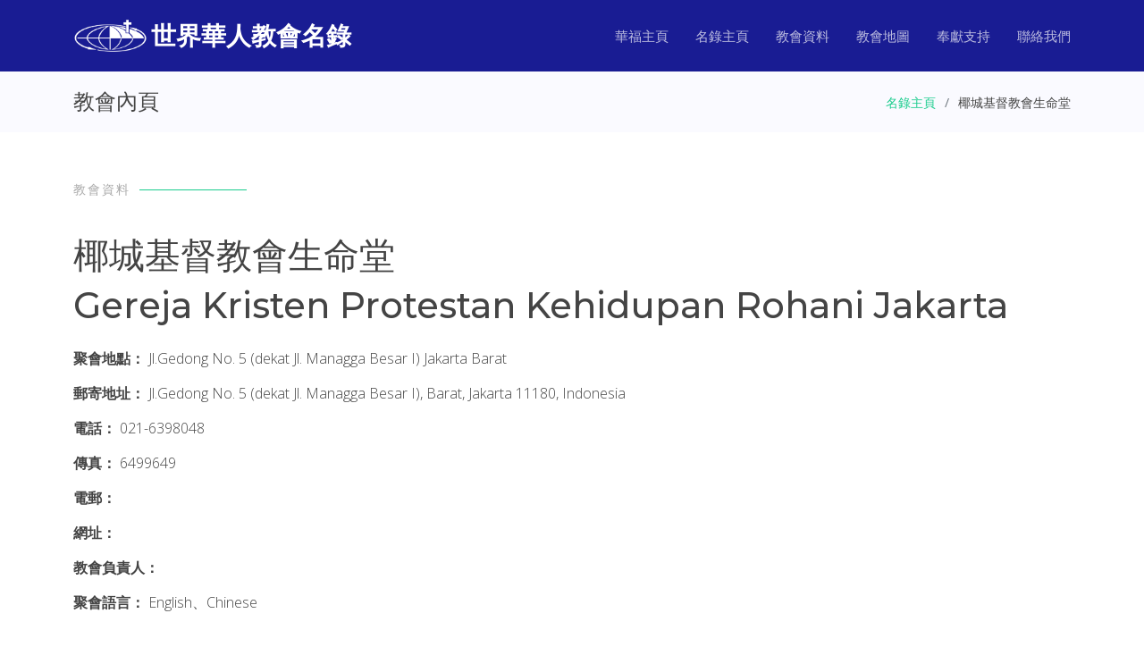

--- FILE ---
content_type: text/html; charset=UTF-8
request_url: https://church.cccowe.org/html/detail/detail_16406.html
body_size: 10398
content:
<!DOCTYPE html>
<html lang="zh_TW">
	<head>
		<meta http-equiv="Content-Type" content="text/html; charset=utf-8" />
		<meta content="width=device-width, initial-scale=1.0" name="viewport">
		<title>椰城基督教會生命堂 Gereja Kristen Protestan Kehidupan Rohani Jakarta</title> 
		<meta content="椰城基督教會生命堂 Gereja Kristen Protestan Kehidupan Rohani Jakarta - 世界華人教會名錄 by CCCOWE。世界華福中心為方便世界各地華人基督徒尋找合適的教會聚會而製作世界華人教會名錄，希望為弟兄姊妹提供協助。" name="description">
		<meta content="椰城基督教會生命堂, Gereja Kristen Protestan Kehidupan Rohani Jakarta, 世界華人教會名錄, 華人教會名錄, 教會名錄, 名錄, 華人教會, 教會" name="keywords">
		<link href="../../assets/img/favicon.png" rel="icon">
		<link href="../../assets/img/apple-touch-icon.png" rel="apple-touch-icon">
		<link href="https://fonts.googleapis.com/css?family=Open+Sans:300,300i,400,400i,600,600i,700,700i|Montserrat:300,300i,400,400i,500,500i,600,600i,700,700i|Poppins:300,300i,400,400i,500,500i,600,600i,700,700i" rel="stylesheet">
		<link href="../../assets/vendor/aos/aos.css" rel="stylesheet">
		<link href="../../assets/vendor/bootstrap/css/bootstrap.min.css" rel="stylesheet">
		<link href="../../assets/vendor/bootstrap-icons/bootstrap-icons.css" rel="stylesheet">
		<link href="../../assets/vendor/boxicons/css/boxicons.min.css" rel="stylesheet">
		<link href="../../assets/vendor/glightbox/css/glightbox.min.css" rel="stylesheet">
		<link href="../../assets/vendor/remixicon/remixicon.css" rel="stylesheet">
		<link href="../../assets/vendor/swiper/swiper-bundle.min.css" rel="stylesheet">
		<link href="../../assets/css/style.css" rel="stylesheet">
		
		<script type="text/javascript" src="https://maps.googleapis.com/maps/api/js?key=AIzaSyBW7KXfaGxKsOkKq0Ac7ZZI4-s8U-MzDGc&sensor=false"></script>
		<script type="text/javascript">
		function initialize() {
		  var myLatlng = new google.maps.LatLng(0,0);
		  var mapOptions = {
			center: myLatlng,
			zoom: 16,
			panControl: false,
			mapTypeId: google.maps.MapTypeId.ROADMAP
		  };
		  
		  if(0 != 0 && 0 != 0){
				var map = new google.maps.Map(document.getElementById("map_canvas"),mapOptions);

				// MARKER
				var marker = new google.maps.Marker({
					position: myLatlng,
					map: map
				});

				var contentString = '<div class="info-window">' +
						'<h4>椰城基督教會生命堂<br>Gereja Kristen Protestan Kehidupan Rohani Jakarta</h4>' +
						'<div class="info-content">' +
						'<p>網址：<a href="" target="church_url"></a><br/>' +
						'聚會語言：English、Chinese</p>' +
						'</div>' +
						'</div>';

				var infowindow = new google.maps.InfoWindow({
					content: contentString,
					maxWidth: 400,
				});

				marker.addListener('click', function () {
					infowindow.open(map, marker);
				});
				
				infowindow.open(map, marker);
				infoWindow.open(map); 
		  }
		}
		google.maps.event.addDomListener(window, 'load', initialize);
		
		</script>
	</head>

<!-- Google tag (gtag.js) -->
<script async src="https://www.googletagmanager.com/gtag/js?id=G-ENGT670B9P"></script>
<script>
  window.dataLayer = window.dataLayer || [];
  function gtag(){dataLayer.push(arguments);}
  gtag('js', new Date());

  gtag('config', 'G-ENGT670B9P');
</script>
	<body>
		<header id="header" class="fixed-top d-flex align-items-center ">
			<div class="container d-flex align-items-center justify-content-between">
				<div class="logo">
					<a href="https://www.cccowe.org"><img src="../../assets/img/logo.png" alt="" class="img-fluid"></a>
					<h1><a href="../../index.html"><span>世界華人教會名錄</span></a></h1>
				</div>

			  <nav id="navbar" class="navbar">
				<ul>
				  <li><a class="nav-link scrollto" href="https://www.cccowe.org">華福主頁</a></li>
				  <li><a class="nav-link scrollto" href="../../index.html">名錄主頁</a></li>
				  <li><a class="nav-link scrollto" href="#info">教會資料</a></li>
				  <li><a class="nav-link scrollto" href="#map">教會地圖</a></li>
				  <li><a class="nav-link scrollto" href="https://www.cccowe.org/donate.php">奉獻支持</a></li>
				  <li><a class="nav-link scrollto" href="../../index.html#contact">聯絡我們</a></li>
				</ul>
				<i class="bi bi-list mobile-nav-toggle"></i>
			  </nav>
			</div>
		</header>
		<main id="main">

			<section class="breadcrumbs">
				<div class="container">
					<div class="d-flex justify-content-between align-items-center">
						<h2>教會內頁</h2>
						<ol>
							<li><a href="../../index.html">名錄主頁</a></li>
							<li>椰城基督教會生命堂</li>
						</ol>
					</div>
				</div>
			</section>

			<section id="info-sec" class="inner-page">
				
				<a name="info">
				<div class="container">
					<div class="row clearfix">
						<div class="section-title" data-aos="fade-up">
							<h2>教會資料</h2>
						</div>
						<h1>椰城基督教會生命堂</h1>
						<h1>Gereja Kristen Protestan Kehidupan Rohani Jakarta</h1>
					</div>
					<div class="inforow clearfix">
						<div class="title_col">聚會地點：</div>
						<div class="info_col">Jl.Gedong No. 5 (dekat Jl. Managga Besar I) Jakarta Barat</div>
					</div>
					<div class="inforow clearfix">
						<div class="title_col">郵寄地址：</div>
						<div class="info_col">Jl.Gedong No. 5 (dekat Jl. Managga Besar I),  Barat, Jakarta 11180, Indonesia</div>
					</div>
					<div class="inforow clearfix">
						<div class="title_col">電話：</div>
						<div class="info_col">021-6398048</div>
					</div>
					<div class="inforow clearfix">
						<div class="title_col">傳真：</div>
						<div class="info_col">6499649</div>
					</div>
					<div class="inforow clearfix">
						<div class="title_col">電郵：</div>
						<div class="info_col"></div>
					</div>
					<div class="inforow clearfix">
						<div class="title_col">網址：</div>
						<div class="info_col"><a href="" target="church_url"></a></div>
					</div>
					<div class="inforow clearfix">
						<div class="title_col">教會負責人：</div>
						<div class="info_col"></div>
					</div>
					<div class="inforow clearfix">
						<div class="title_col">聚會語言：</div>
						<div class="info_col">English、Chinese</div>
					</div>
				</div>
			</section>
			<section id="map-sec" class="inner-page">
				<a name="map">
				<div class="container">
					<div class="row clearfix">
						<div class="section-title" data-aos="fade-up">
							<h2>聚會地點地圖</h2>
						</div>
					</div>
					<div class="row clearfix">
						<div id="map_canvas" class="map_canvas" style="width: 100%; height: 500px"></div>
					</div>
					<div class="row clearfix">
						<div class="modify_row"><a href="../modify/modify_16406.php" class="btn-get-started">更正教會資料</a></div>
					</div>
				</div>
			</section>
		</main>

  
		<footer id="footer">
			<div class="footer-top">
			  <div class="container">
				<div class="row">

				  <div class="col-lg-4 col-md-6">
					<div class="footer-info">
					  <h3>中心地址</h3>
					  <p>
						香港 九龍 <br>
						旺角道 19 號<br>
						月圓大廈 二字樓<br>
						<strong>電話:</strong> +852 2391 0411<br>
						<strong>電郵:</strong> adm@cccowe.org<br>
					  </p>
					  <div class="social-links mt-3">
						<a href="https://www.facebook.com/cccowe" class="facebook"><i class="bx bxl-facebook"></i></a>
						<a href="https://www.youtube.com/user/CCCOWE" class="youtube"><i class="bx bxl-youtube"></i></a>
					  </div>
					</div>
				  </div>

				  <div class="col-lg-2 col-md-6 footer-links">
					<h4>華福連結</h4>
					<ul>
					  <li><i class="bx bx-chevron-right"></i> <a href="https://www.cccowe.org">華福主頁</a></li>
					  <li><i class="bx bx-chevron-right"></i> <a href="../..">教會名錄主頁</a></li>
					  <li><i class="bx bx-chevron-right"></i> <a href="https://www.cccowe.org/index.php#aboutus">關於我們</a></li>
					  <li><i class="bx bx-chevron-right"></i> <a href="https://www.cccowe.org/index.php#conf">華福會議</a></li>
					  <li><i class="bx bx-chevron-right"></i> <a href="../../html/faq.html">常見問題</a></li>
					</ul>
				  </div>

				  <div class="col-lg-2 col-md-6 footer-links">
					<h4>資源共享</h4>
					<ul>
					  <li><i class="bx bx-chevron-right"></i> <a href="https://www.cccowe.org/index.php?p=mdw">職場使命門徒(MDW)</a></li>
					  <li><i class="bx bx-chevron-right"></i> <a href="https://www.cccowe.org/page.php?p=podcast">使命門徒Podcast</a></li>
					  <li><i class="bx bx-chevron-right"></i> <a href="https://www.cccowe.org/page.php?p=artslib">華福文庫</a></li>
					  <li><i class="bx bx-chevron-right"></i> <a href="https://play.google.com/store/books/author?id=CCCOWE">華福電子書</a></li>
					</ul>
				  </div>

				  <div class="col-lg-4 col-md-6 footer-newsletter">
					<h4>奉獻支持</h4>
					<a href="https://www.cccowe.org/donate.php"><img src="../../assets/img/onlinegive.png" /></a>
					<a href="https://www.cccowe.org/give"><img src="../../assets/img/givemethod.png" /></a>
				  </div>

				</div>
			  </div>
			</div>

			<div class="container">
			  <div class="copyright">
				&copy; <script>document.write(new Date().getFullYear())</script> <strong><span>世界華福中心</span></strong> All Rights Reserved
			  </div>
			</div>
		</footer>

		<a href="#" class="back-to-top d-flex align-items-center justify-content-center"><i class="bi bi-arrow-up-short"></i></a>
		<div id="preloader"></div>
		<script src="../../assets/vendor/purecounter/purecounter_vanilla.js"></script>
		<script src="../../assets/vendor/aos/aos.js"></script>
		<script src="../../assets/vendor/bootstrap/js/bootstrap.bundle.min.js"></script>
		<script src="../../assets/vendor/glightbox/js/glightbox.min.js"></script>
		<script src="../../assets/vendor/swiper/swiper-bundle.min.js"></script>
		<script src="../../assets/vendor/php-email-form/validate.js?<?php echo time(); ?>"></script>
		<script src="../../assets/js/main.js"></script>

	</body>
</html>
